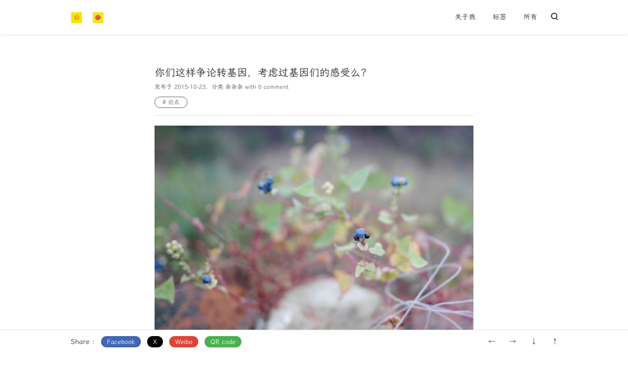

--- FILE ---
content_type: text/html; charset=UTF-8
request_url: https://www.weibin.me/1698
body_size: 5377
content:
<!DOCTYPE html>
<html>
<head>
    <meta charset="UTF-8">    <meta http-equiv="x-dns-prefetch-control" content="on">    <link rel="dns-prefetch" href="//cdn.bootcss.com" />
    <link rel="dns-prefetch" href="//secure.gravatar.com" />    <meta http-equiv="X-UA-Compatible" content="IE=edge, chrome=1">
    <meta name="renderer" content="webkit">
    <meta name="viewport" content="width=device-width, initial-scale=1.0, minimum-scale=1.0, maximum-scale=1.0, user-scalable=no">
    <meta http-equiv="Cache-Control" content="no-transform"/>
    <meta http-equiv="Cache-Control" content="no-siteapp"/>    <title>你们这样争论转基因，考虑过基因们的感受么？ - bin & fish</title>
    <meta name="keywords" content="论点" />
    <link rel="canonical" href="https://www.weibin.me/1698" />
<meta name="description" content="9月底@野区“原来你就是我失散多年的…&#039;兄弟&#039;啊～” 两个基因再见之时。当“你死我活”地讨论于我们人类好坏之时，可有想过基因们“两眼泪汪汪”的样子？PS1: 现今的演化理论认为物种都起源于共同的..." />
<meta property="og:type" content="article" />
<meta property="og:url" content="https://www.weibin.me/1698" />
<meta name="twitter:title" property="og:title" itemprop="name" content="你们这样争论转基因，考虑过基因们的感受么？" />
<meta name="twitter:description" property="og:description" itemprop="description" content="9月底@野区“原来你就是我失散多年的…&#039;兄弟&#039;啊～” 两个基因再见之时。当“你死我活”地讨论于我们人类好坏之时，可有想过基因们“两眼泪汪汪”的样子？PS1: 现今的演化理论认为物种都起源于共同的..." />
<meta property="og:site_name" content="bin &amp; fish" />
<meta name="twitter:card" content="summary" />
<meta name="twitter:domain" content="www.weibin.me" />
<script type="text/javascript">
(function () {
    const events = ['scroll', 'mousemove', 'keyup', 'touchstart'];
    let added = false;

    document.addEventListener('DOMContentLoaded', function () {
        const response = document.querySelector('#respond-post-1698');

        if (null != response) {
            const form = 'form' === response.tagName ? response : response.querySelector('form');
            const input = document.createElement('input');
            
            input.type = 'hidden';
            input.name = '_';
            input.value = (function () {
    var _lk5WVPQ = '660'//'8DL'
+''///*'jU'*/'jU'
+//'e'
'e12'+'70'//'c0'
+//'cIX'
'd46'+//'c'
'89'+'4d'//'N'
+'ZXx'//'ZXx'
+//'vbH'
'a0'+/* 'XzM'//'XzM' */''+//'JWT'
'2b0'+'e'//'Mo'
+'f'//'v8a'
+/* 'e'//'e' */''+''///*'HT2'*/'HT2'
+'665'//'fc'
+'vX'//'vX'
+'60'//'60'
+'4'//'c'
+/* '5'//'5' */''+'e6c'//'dX'
+''///*'K'*/'K'
+'e2'//'o7o'
+//'C'
'6', _mfd66V = [[15,18],[25,27],[25,27]];
    
    for (var i = 0; i < _mfd66V.length; i ++) {
        _lk5WVPQ = _lk5WVPQ.substring(0, _mfd66V[i][0]) + _lk5WVPQ.substring(_mfd66V[i][1]);
    }

    return _lk5WVPQ;
})();;
 
            if (form) {
                function append() {
                    if (!added) {
                        form.appendChild(input);
                        added = true;
                    }
                }
            
                for (const event of events) {
                    window.addEventListener(event, append);
                }
            }
        }
    });
})();
</script><script type="text/javascript">
function get_form(input) {
	var node = input;
	while (node) {
		node = node.parentNode;
		if (node.nodeName.toLowerCase() == "form") {
			return node;
		}
	}
	return null;
};
window.onload = function() {
	var inputs = document.getElementsByTagName("textarea");
	var i, input_author;
	input_author = null;
	for (i=0; i<inputs.length; i++) {
		if (inputs[i].name.toLowerCase() == "text") {
			input_author = inputs[i];
			break;
		}
	}
	var form_comment = get_form(input_author);
	if (form_comment) {
		var input_hd = document.createElement("input");
		input_hd.type = "hidden";
		input_hd.name = "filter_spam";
		input_hd.value = "48616E6E79";
		form_comment.appendChild(input_hd);
	} else {
		alert("find input author error!");
	}
}
</script>
    <link href="https://lf9-cdn-tos.bytecdntp.com/cdn/expire-1-M/highlight.js/11.4.0/styles/xcode.min.css" rel="stylesheet">
    <link href="https://www.weibin.me/usr/themes/pinghsu_new/style.min.css?20240216" rel="stylesheet">
    <!--[if lt IE 9]>
    <script src="//cdn.bootcss.com/html5shiv/r29/html5.min.js"></script>
    <script src="//cdn.bootcss.com/respond.js/1.4.2/respond.min.js"></script>
    <![endif]-->
</head>
<body class="" gtools_scp_screen_capture_injected="true">
<!--[if lt IE 8]>
<div class="browsehappy" role="dialog">
    当前网页 <strong>不支持</strong> 你正在使用的浏览器. 为了正常的访问, 请 <a href="http://browsehappy.com/" target="_blank">升级你的浏览器</a>。
</div>
<![endif]-->
<header id="header" class="header bg-white">
    <div class="navbar-container">
        <a href="https://www.weibin.me/" class="navbar-logo">
                        <img src="https://www.weibin.me/usr/uploads/2017/03/1920780526.png" alt="bin & fish" />
                    </a>
        <div class="navbar-menu">
			                                    <a href="https://www.weibin.me/i">关于我</a>
                        <a href="https://www.weibin.me/s">标签</a>
                        <a href="https://www.weibin.me/past">所有</a>
                    </div>
                <div class="navbar-search" onclick="">
            <span class="icon-search"></span>
            <form id="search" method="post" action="https://www.weibin.me/" role="search">
                <span class="search-box">
                    <input type="text" id="input" class="input" name="s" required="true" placeholder="Search..." maxlength="30" autocomplete="off">
                </span>
            </form>
        </div>
                <div class="navbar-mobile-menu" onclick="">
            <span class="icon-menu cross"><span class="middle"></span></span>
            <ul>
			                                                    <li><a href="https://www.weibin.me/i">关于我</a></li>
                                <li><a href="https://www.weibin.me/s">标签</a></li>
                                <li><a href="https://www.weibin.me/past">所有</a></li>
                            </ul>
        </div>
    </div>
</header>

<article class="main-content page-page" itemscope itemtype="http://schema.org/Article">
	<div class="post-header">
		<div class="post-title" itemprop="name headline">
			你们这样争论转基因，考虑过基因们的感受么？		</div>
		<div class="post-data">
			<time datetime="2015-10-23T15:45:41+08:00" itemprop="datePublished">发布于 2015-10-23</time>，分类 <a href="https://www.weibin.me/category/zzz/">杂杂杂</a> with <a href="#comments"> 0 comment</a>
		</div>
	</div>
	<div id="post-content" class="post-content" itemprop="articleBody">
        <p class="post-tags">
            <a href="https://www.weibin.me/tag/%E8%AE%BA%E7%82%B9/">论点</a>        </p>
		<p><a href="/usr/uploads/2014/04/P1000845.jpg" target="_blank"><img class="aligncenter size-full wp-image-2025" src="/usr/uploads/2014/04/P1000845.jpg" alt="P1000845" width="1200" height="788" /></a></p><p>9月底@野区</p><p>“原来你就是我失散多年的…'兄弟'啊～” 两个基因再见之时。</p><p>当“你死我活”地讨论于我们人类好坏之时，可有想过基因们“两眼泪汪汪”的样子？</p><p>PS1: 现今的演化理论认为物种都起源于共同的祖先，相对而言，基因之间几乎都是有那么一定的亲缘关系。</p><p>PS2: 14年4月底的草稿了，一直不知道怎么谈这个话题，就这样发了吧。</p>		<p class="post-info">文章除注明转载/出处外，均为本站原创或翻译，转载前请务必署名。
		</p>
	</div>
</article>

<div id="post-bottom-bar" class="post-bottom-bar">
	<div class="bottom-bar-inner">
		<div class="bottom-bar-items social-share left">
			<span class="bottom-bar-item">Share : </span>
			<span class="bottom-bar-item bottom-bar-facebook"><a href="https://www.facebook.com/sharer/sharer.php?u=https://www.weibin.me/1698" target="_blank" title="你们这样争论转基因，考虑过基因们的感受么？" rel="nofollow">Facebook</a></span>
			<span class="bottom-bar-item bottom-bar-x"><a href="https://twitter.com/intent/tweet?url=https://www.weibin.me/1698&text=你们这样争论转基因，考虑过基因们的感受么？" target="_blank" title="你们这样争论转基因，考虑过基因们的感受么？" rel="nofollow">X</a></span>
			<span class="bottom-bar-item bottom-bar-weibo"><a href="http://service.weibo.com/share/share.php?url=https://www.weibin.me/1698&amp;title=你们这样争论转基因，考虑过基因们的感受么？" target="_blank" title="你们这样争论转基因，考虑过基因们的感受么？" rel="nofollow">Weibo</a></span>
			<span class="bottom-bar-item bottom-bar-qrcode"><a href="https://api.qrserver.com/v1/create-qr-code/?size=300x300&data=https://www.weibin.me/1698" target="_blank" rel="nofollow">QR code</a></span>
		</div>
		<div class="bottom-bar-items right">
			<span class="bottom-bar-item"><a href="" title="新闻体的川农历史/20世纪四川全记录">←</a></span>
			<span class="bottom-bar-item"><a href="" title="这支舞/Jiang">→</a></span>
			<span class="bottom-bar-item"><a href="#footer">↓</a></span>
			<span class="bottom-bar-item"><a href="#">↑</a></span>
		</div>
	</div>
</div>




<div id="respond-post-1698" class="comment-container">
    <div id="comments" class="clearfix">
                        <span class="response">Responses <a id="cancel-comment-reply-link" href="https://www.weibin.me/1698#respond-post-1698" rel="nofollow" style="display:none" onclick="return TypechoComment.cancelReply();"> / Cancel Reply</a></span>
        <form method="post" action="https://www.weibin.me/1698/comment" id="comment-form" class="comment-form" role="form" onsubmit ="getElementById('misubmit').disabled=true;return true;">
                        <input type="text" name="author" maxlength="12" id="author" class="form-control input-control clearfix" placeholder="Name (*)" value="" required>
            <input type="email" name="mail" id="mail" class="form-control input-control clearfix" placeholder="Email (*)" value="" >
            <input type="url" name="url" id="url" class="form-control input-control clearfix" placeholder="Site (https://)" value="" >
            
            <textarea name="text" id="textarea" class="form-control" placeholder="Your comment here. Be cool. " required ></textarea>

            <button type="submit" class="submit" id="misubmit">SUBMIT</button>
                        <input type="hidden" name="_" value="1008b1a210c718a797ff531883ae8043">
        </form>
        
            </div>
</div>

<footer id="footer" class="footer bg-white">
    <div class="footer-social">
        <div class="footer-container clearfix">
            <div class="social-list">
                                        <a class="social rss" target="blank" href="https://www.weibin.me/feed/">RSS</a>
                                    </div>
        </div>
    </div>
    <div class="footer-meta">
        <div class="footer-container">
            <div class="meta-item meta-copyright">
                <div class="meta-copyright-info">
                    <a href="https://www.weibin.me/" class="info-logo">
                                                <img src="https://www.weibin.me/usr/uploads/2017/03/1920780526.png" alt="bin & fish" />
                                            </a>
                    <div class="info-text">
                                                <p>&copy; 2026 <a href="https://www.weibin.me/">bin & fish</a></p>
                    </div>
                </div>
            </div>
            <div class="meta-item meta-posts">
                <h3 class="meta-title">RECENT POSTS</h3>
                <li><a href="https://www.weibin.me/2579">川农120周年校庆标识设计</a></li><li><a href="https://www.weibin.me/2573">成都东站大屏幕的字体从黑体换为了楷体</a></li><li><a href="https://www.weibin.me/2583">2025年春天</a></li><li><a href="https://www.weibin.me/2569">2024年度</a></li><li><a href="https://www.weibin.me/2567">Google Pixel Tensor 基带耗电 / 开启5G 和 VoLTE</a></li><li><a href="https://www.weibin.me/2563">冰箱冷藏室温度变化</a></li><li><a href="https://www.weibin.me/2560">翻页</a></li><li><a href="https://www.weibin.me/2557">嘴唇干裂过敏源</a></li>            </div>
            <div class="meta-item meta-tags">
                <h3 class="meta-title">HOT TAGS</h3>
                <li><a href=""># 生活</a></li><li><a href=""># 图片</a></li><li><a href=""># 四川农业大学</a></li><li><a href=""># 雅安</a></li><li><a href=""># 心情</a></li><li><a href=""># 温江</a></li><li><a href=""># 代步</a></li><li><a href=""># 名词</a></li><li><a href=""># Wordpress</a></li><li><a href=""># Ubuntu</a></li><li><a href=""># 观云</a></li><li><a href=""># 转载</a></li><li><a href=""># 植物</a></li><li><a href=""># Windows</a></li><li><a href=""># 梦境</a></li><li><a href=""># Web</a></li><li><a href=""># 乱想</a></li><li><a href=""># 视觉</a></li><li><a href=""># Google</a></li><li><a href=""># 成都</a></li>        </div>
    </div>
</footer>

<script>
(function () {
    window.TypechoComment = {
        dom : function (id) {
            return document.getElementById(id);
        },
        create : function (tag, attr) {
            var el = document.createElement(tag);
            for (var key in attr) {
                el.setAttribute(key, attr[key]);
            }
            return el;
        },
        reply : function (cid, coid) {
            var comment = this.dom(cid), parent = comment.parentNode,
                response = this.dom('respond-post-1698'),
                input = this.dom('comment-parent'),
                form = 'form' == response.tagName ? response : response.getElementsByTagName('form')[0],
                textarea = response.getElementsByTagName('textarea')[0];
            if (null == input) {
                input = this.create('input', {
                    'type' : 'hidden',
                    'name' : 'parent',
                    'id'   : 'comment-parent'
                });

                form.appendChild(input);
            }
            input.setAttribute('value', coid);
            if (null == this.dom('comment-form-place-holder')) {
                var holder = this.create('div', {
                    'id' : 'comment-form-place-holder'
                });

                response.parentNode.insertBefore(holder, response);
            }
            comment.appendChild(response);
            this.dom('cancel-comment-reply-link').style.display = '';
            if (null != textarea && 'text' == textarea.name) {
                textarea.focus();
            }
            return false;
        },
        cancelReply : function () {
            var response = this.dom('respond-post-1698'),
            holder = this.dom('comment-form-place-holder'),
            input = this.dom('comment-parent');
            if (null != input) {
                input.parentNode.removeChild(input);
            }
            if (null == holder) {
                return true;
            }
            this.dom('cancel-comment-reply-link').style.display = 'none';
            holder.parentNode.insertBefore(response, holder);
            return false;
        }
    };
})();
function getCommentCookie(name){
    var arr,reg=new RegExp("(^| )"+name+"=([^;]*)(;|$)");
    if (arr=document.cookie.match(reg)) {
        return unescape(decodeURI(arr[2]));
    } else {
        return null;
    }
}
function addCommentInputValue(){
    document.getElementById('author').value = getCommentCookie('ca5a3d99c25c9dd04163960e6a4760b8__typecho_remember_author');
    document.getElementById('mail').value = getCommentCookie('ca5a3d99c25c9dd04163960e6a4760b8__typecho_remember_mail');
    document.getElementById('url').value = getCommentCookie('ca5a3d99c25c9dd04163960e6a4760b8__typecho_remember_url');
}
addCommentInputValue();
</script>
<script src="https://lf9-cdn-tos.bytecdntp.com/cdn/expire-1-M/headroom/0.12.0/headroom.min.js"></script>
<script>
var postSharer = new Headroom(document.getElementById("post-bottom-bar"), {
    tolerance: 0,
    offset : 70,
    classes: {
        initial: "animated",
        pinned: "pinned",
        unpinned: "unpinned"
    }
});
postSharer.init();
var header = new Headroom(document.getElementById("header"), {
    tolerance: 0,
    offset : 70,
    classes: {
      initial: "animated",
      pinned: "slideDown",
      unpinned: "slideUp"
    }
});
header.init();
</script>
</body>
</html>


--- FILE ---
content_type: text/css
request_url: https://www.weibin.me/usr/themes/pinghsu_new/style.min.css?20240216
body_size: 6443
content:
@charset 'UTF-8';*{-webkit-box-sizing:border-box;-moz-box-sizing:border-box;box-sizing:border-box;margin:0;padding:0;border:0;-webkit-font-smoothing:antialiased;-moz-osx-font-smoothing:grayscale}*,:after,:before{-webkit-box-sizing:border-box;-moz-box-sizing:border-box;box-sizing:border-box}html{overflow-x:hidden;-ms-text-size-adjust:100%;-webkit-text-size-adjust:100%}::-moz-selection{color:#fff;background-color:#eb5055}::selection{color:#fff;background-color:#eb5055}body{font-family:LXGWWenKaiLite,ui-sans-serif,system-ui,-apple-system,BlinkMacSystemFont,Segoe UI,Roboto,Noto Sans,Ubuntu,Cantarell,Helvetica Neue,Arial,sans-serif,Apple Color Emoji,Segoe UI Emoji,Segoe UI Symbol,Noto Color Emoji;font-size:14px;line-height:1.8;margin:0 auto;color:#313131;text-rendering:geometricPrecision;-webkit-font-smoothing:antialiased;-moz-osx-font-smoothing:grayscale}body>*:first-child{margin-top:0!important}body>*:last-child{margin-bottom:0!important}p,blockquote,ul,ol,dl,table,pre{margin:20px 0;vertical-align:baseline}h1,h2,h3,h4,h5,h6{font-weight:normal;-webkit-font-smoothing:antialiased}h1 tt,h1 code,h2 tt,h2 code,h3 tt,h3 code,h4 tt,h4 code,h5 tt,h5 code,h6 tt,h6 code{font-size:inherit}h1{font-size:1.4em;color:#222}h2{font-size:1.3em;color:#333}h3{font-size:1.2em;color:#444}h4{font-size:1.1em;color:#555}h5{font-size:1.0em;color:#555}h6{font-size:1.0em;color:#555}body>h2:first-child,body>h1:first-child,body>h1:first-child+h2,body>h3:first-child,body>h4:first-child,body>h5:first-child,body>h6:first-child{margin-top:0;padding-top:0}a:first-child h1,a:first-child h2,a:first-child h3,a:first-child h4,a:first-child h5,a:first-child h6{margin-top:0;padding-top:0}a{text-decoration:none;color:#313131;outline:0}a:active,a:focus,a:hover{color:#eb5055;outline:0}ul,ol{padding-left:30px}ul li>:first-child,ol li>:first-child,ul li ul:first-of-type,ol li ol:first-of-type,ul li ol:first-of-type,ol li ul:first-of-type{margin-top:0}li{word-wrap:break-word}li p{margin:0}ul ul,ul ol,ol ol,ol ul{margin-bottom:0}strong{font-weight:550}pre{position:relative;margin:20px 0}code{font-family:Menlo,Bitstream Vera Sans Mono,DejaVu Sans Mono,Monaco,Consolas,monospace;font-size:13px;margin:0 3px;padding:2px 6px;border-radius:3px;background-color:#f7f7f7}pre code{font-size:13px;display:block;overflow:auto;padding:1.3em;border:0}blockquote{padding:0 10px 0 20px;border-left:4px solid #ddd}blockquote>:first-child{margin-top:0}blockquote>:last-child{margin-bottom:0}hr{clear:both;overflow:hidden;height:0;margin:15px 0;padding:0;border:0;border-bottom:2px solid #ddd;background:transparent}table{font-size:13px;display:block;overflow:auto;width:100%;border-spacing:0;border-collapse:collapse;word-wrap:normal;word-break:normal}table th{font-weight:bold}table th,table td{padding:6px 13px;white-space:nowrap;border:1px solid #ddd}table tr{border-top:1px solid #ccc;background-color:#fff}table tr:hover{background-color:#f7f7f7}table thead tr{background-color:#f7f7f7}button,input,select,textarea{font-family:-apple-system,SF UI Text,Arial,PingFang SC,Hiragino Sans GB,Microsoft YaHei,WenQuanYi Micro Hei,sans-serif;font-size:13px;line-height:1.6;resize:none}input:required:invalid,input:focus:invalid,textarea:required:invalid,textarea:focus:invalid{box-shadow:none}input::-webkit-input-placeholder,textarea::-webkit-input-placeholder{color:#5f5f5f}input:-moz-placeholder,textarea:-moz-placeholder{color:#5f5f5f}input::-moz-placeholder,textarea::-moz-placeholder{color:#5f5f5f}input:-ms-input-placeholder,textarea:-ms-input-placeholder{color:#5f5f5f}.clearfix:after,.clearfix:before{display:table;content:''}.clearfix:after{clear:both}.clearfix{zoom:1}.left{float:left}.right{float:right}.browsehappy{position:fixed;z-index:999;top:0;bottom:0;width:100%;height:40px;padding:10px;text-align:center;color:#8a1f11;background:#fbe3e4}.browsehappy a{font-weight:700;text-decoration:underline;color:#8a1f11}.bg-white{background-color:#fff!important}.bg-grey{background-color:#f7f7f7!important}.bg-deepgrey{background-color:rgba(0,0,0,.5)!important}.bg-blue{background-color:#6fa3ef!important}.bg-purple{background-color:#bc99c4!important}.bg-green{background-color:#46c47c!important}.bg-yellow{background-color:#f9bb3c!important}.bg-red{background-color:#e8583d!important}.bg-orange{background-color:#f68e5f!important}.text-white{color:#fff!important}.MathJax_Display{overflow-x:auto;overflow-y:hidden}.MathJax{outline:0}.MathJax span{font-size:15px}#instantclick-bar{background-color:#eb5055}.icon-search{position:relative;z-index:1;display:inline-block;width:13px;height:13px;margin:2px 0 0 3px;-webkit-transform:rotate(-45deg);-ms-transform:rotate(-45deg);transform:rotate(-45deg);color:#313131;border:solid 2px currentColor;border-radius:50%}.icon-search:before{position:absolute;top:11px;left:3px;width:2px;height:4px;content:'';background-color:currentColor}.icon-menu{position:relative;display:inline-block;width:20px;height:12px;-webkit-transition:all .4s ease-in-out;transition:all .4s ease-in-out;-webkit-transition-timing-function:cubic-bezier(.61,.04,.17,1.32);transition-timing-function:cubic-bezier(.61,.04,.17,1.32)}.icon-menu .middle{position:absolute;top:50%;left:-.25em;display:inline-block;width:20px;height:2px;margin-top:-1px;-webkit-transition:all .4s ease-in-out;transition:all .4s ease-in-out;background:#313131}.icon-menu:after,.icon-menu:before{position:absolute;left:-.25em;width:20px;height:2px;content:'';-webkit-transition:all .4s ease-in-out;transition:all .4s ease-in-out;-webkit-transform-origin:50% 50% 0;-ms-transform-origin:50% 50% 0;transform-origin:50% 50% 0;background:#313131}.icon-menu:after{bottom:0}.icon-menu:before{top:0}.bg-ico-book{background-position:0 0!important}.bg-ico-game{background-position:0 -40px!important}.bg-ico-note{background-position:0 -80px!important}.bg-ico-chat{background-position:0 -120px!important}.bg-ico-code{background-position:0 -160px!important}.bg-ico-image{background-position:0 -200px!important}.bg-ico-web{background-position:0 -240px!important}.bg-ico-link{background-position:0 -280px!important}.bg-ico-design{background-position:0 -320px!important}.bg-ico-lock{background-position:0 -360px!important}.header{line-height:68px;position:fixed;z-index:10;top:0;display:block;width:100%;height:70px;padding:0;text-align:right;-webkit-box-shadow:0 1px 5px rgba(0,0,0,.1);-moz-box-shadow:0 1px 5px rgba(0,0,0,.1);box-shadow:0 1px 5px rgba(0,0,0,.1)}.header.animated{-webkit-animation-duration:.5s;animation-duration:.5s;-webkit-animation-fill-mode:both;animation-fill-mode:both}.header.animated.slideUp{-webkit-animation-name:slideUp;animation-name:slideUp}.header.animated.slideDown{-webkit-animation-name:slideDown;animation-name:slideDown}.navbar-container{position:relative;width:1040px;max-width:100%;height:70px;margin:0 auto}.navbar-logo{font-size:22px;line-height:22px;position:absolute;top:50%;left:0;display:block;width:auto;max-width:50%;height:22px;margin-top:-10px;margin-left:25px;text-decoration:none}.navbar-logo img{width:auto;height:22px;outline:0}.navbar-menu{z-index:10;display:inline-block;width:auto;padding-right:5px}.navbar-menu a{font-size:14px;padding:0 15px}.navbar-menu a.current{color:#eb5055}.navbar-mobile-menu{line-height:70px;z-index:1;display:none;width:28px;padding:0 45px 0 10px;cursor:pointer}.navbar-mobile-menu:active,.navbar-mobile-menu:hover{cursor:pointer}.navbar-mobile-menu:active:before,.navbar-mobile-menu:hover:before{-webkit-animation:pointer-ball .3s ease 1;animation:pointer-ball .3s ease 1;-webkit-animation-timing-function:cubic-bezier(.61,.04,.17,1.32);animation-timing-function:cubic-bezier(.61,.04,.17,1.32)}.navbar-mobile-menu:active .icon-menu,.navbar-mobile-menu:hover .icon-menu{-webkit-transform:rotateZ(360deg);-ms-transform:rotateZ(360deg);transform:rotateZ(360deg)}.navbar-mobile-menu:active .icon-menu.cross .middle,.navbar-mobile-menu:active .icon-menu.cross:after,.navbar-mobile-menu:active .icon-menu.cross:before,.navbar-mobile-menu:hover .icon-menu.cross .middle,.navbar-mobile-menu:hover .icon-menu.cross:after,.navbar-mobile-menu:hover .icon-menu.cross:before{background:#eb5055}.navbar-mobile-menu:active .icon-menu.cross .middle,.navbar-mobile-menu:hover .icon-menu.cross .middle{opacity:0}.navbar-mobile-menu:active .icon-menu.cross:after,.navbar-mobile-menu:hover .icon-menu.cross:after{bottom:5px;-webkit-transform:rotate(135deg);-ms-transform:rotate(135deg);transform:rotate(135deg)}.navbar-mobile-menu:active .icon-menu.cross:before,.navbar-mobile-menu:hover .icon-menu.cross:before{top:5px;-webkit-transform:rotate(45deg);-ms-transform:rotate(45deg);transform:rotate(45deg);-webkit-box-shadow:0 0 0 white;box-shadow:0 0 0 white}.navbar-mobile-menu li{position:relative;display:inline;margin:0;text-decoration:none}.navbar-mobile-menu ul{position:absolute;z-index:1;top:100%;overflow:hidden;clip:rect(1px,1px,1px,1px);margin:0 0 0 -95px;padding:0;-webkit-transition:-webkit-transform 300ms;transition:-webkit-transform 300ms;transition:transform 300ms;-webkit-transform:translate(120px,0);-ms-transform:translate(120px,0);transform:translate(120px,0);text-indent:0}.navbar-mobile-menu:hover>ul,.navbar-mobile-menu:active>ul,.navbar-mobile-menu:focus>ul{overflow:inherit;clip:inherit;-webkit-transition:-webkit-transform 300ms;transition:-webkit-transform 300ms;transition:transform 300ms;-webkit-transform:translateX(0px) translateY(0px) translateZ(0px);transform:translateX(0px) translateY(0px) translateZ(0px);-webkit-box-shadow:0 1px 5px rgba(0,0,0,.1);-moz-box-shadow:0 1px 5px rgba(0,0,0,.1);box-shadow:0 1px 5px rgba(0,0,0,.1)}.navbar-mobile-menu ul li a{font-size:15px;line-height:2.2;display:block;width:140px;margin:0;padding:8px 25px;background-color:#fff}.navbar-search{line-height:70px;display:inline-block;width:20px;padding:0 40px 0 0;cursor:pointer}.navbar-search:hover>form,.navbar-search:active>form,.navbar-search:focus>form{overflow:inherit;clip:inherit;-webkit-transition:opacity 500ms ease-in-out;transition:opacity 500ms ease-in-out;opacity:1}.navbar-search:hover>.icon-search,.navbar-search:active>.icon-search,.navbar-search:focus>.icon-search{color:#eb5055}.navbar-search form{line-height:30px;position:absolute;top:50%;right:0;display:block;overflow:hidden;clip:rect(1px,1px,1px,1px);width:auto;max-width:60%;height:30px;margin-top:-15px;padding-right:10px;opacity:0}.navbar-search form .search-box{line-height:30px;position:relative;top:-1px;display:inline-block;width:400px;max-width:100%;height:30px;padding:0;border:none;border-radius:3px}.navbar-search form .search-box input{font-size:14px;line-height:30px;position:absolute;top:0;left:0;width:100%;height:30px;padding:0 40px 0 18px;color:#313131;border:1px solid #eb5055;border-radius:20px;outline:0;background-color:#fff;-webkit-appearance:none}.main-content{position:relative;max-width:940px;margin:0 auto;-webkit-animation:fade-in .5s;animation:fade-in;animation-duration:.5s}.index-page{padding:120px 20px 0}.index-page .post-list-item-container .item-label{padding:10px 20px 40px}.post-lists{position:relative;display:block;overflow:hidden}.post-lists-body{display:block}.post-list-item{float:left;width:33.3333%;height:auto;padding:15px;align-items:center}.post-list-item-container{position:relative;overflow:hidden;width:100%;padding:0;border-radius:3px;background-color:#fff;-webkit-box-shadow:0 1px 4px rgba(0,0,0,.04);box-shadow:0 1px 4px rgba(0,0,0,.04)}.post-list-item-container:hover{-webkit-box-shadow:2px 2px 4px rgba(0,0,0,.1);box-shadow:2px 2px 4px rgba(0,0,0,.1)}.post-list-item-container .item-thumb{position:relative;display:inherit;min-height:250px;-webkit-transition:-webkit-transform 500ms ease,filter 500ms ease;-moz-transition:-moz-transform 500ms ease,filter 500ms ease;transition:transform 500ms ease,filter 500ms ease;background-position:50% 50%;background-size:cover}.post-list-item-container .item-desc{position:absolute;top:0;overflow:hidden;width:100%;height:100%;padding:40px 28px}.post-list-item-container .item-desc p{font-size:14px;margin:0;padding:0;word-break:break-all;opacity:0;color:#fff}.post-list-item-container:hover .item-thumb{-webkit-transform:scale(1.1);-moz-transform:scale(1.1);transform:scale(1.1);-webkit-filter:blur(3px);-moz-filter:blur(3px);filter:blur(3px)}.post-list-item-container:hover .item-desc{background-color:rgba(0,0,0,.5)}.post-list-item-container:hover .item-desc p{-webkit-animation:fade-in .5s;animation:fade-in;animation-duration:.5s;opacity:1}.post-list-item-container .item-slant{position:absolute;z-index:0;right:0;bottom:50px;left:0;width:110%;min-height:100px;-webkit-transform:rotate(7deg) translate(-10px,0);-ms-transform:rotate(7deg) translate(-10px,0);transform:rotate(7deg) translate(-10px,0);background-color:#fff}.post-list-item-container .item-slant.reverse-slant{-webkit-transform:rotate(-10deg) translate(10px,-10px);-ms-transform:rotate(-10deg) translate(10px,-10px);transform:rotate(-10deg) translate(10px,-10px);opacity:.7;background-color:#f68e5f;-webkit-box-shadow:none;box-shadow:none}.post-list-item-container .item-label{position:relative;height:130px;padding:25px 20px 40px;background-color:#fff}.post-list-item-container .item-label .item-title a{font-size:17px;line-height:17px;word-break:break-all;color:#313131}.post-list-item-container .item-label .item-meta{position:absolute;right:0;bottom:0;width:100%;padding:0 15px 15px;text-align:right}.post-list-item-container .item-label .item-meta .item-meta-cat a{font-size:13px;position:relative;float:right;margin-right:10px;padding:10px 0;text-align:right;text-transform:none;color:#5f5f5f}.post-list-item-container .item-label .item-meta .item-meta-date{font-size:12px;position:relative;float:left;padding-top:11px;padding-left:9px;text-align:right;text-transform:none;color:#5f5f5f}.post-list-item-container .item-label .item-meta .item-meta-ico{display:inline-block;float:right;width:42px;height:42px;border:1px solid #eaeaea;border-radius:50%}.onelist-page{max-width:100%;margin:0;padding:70px 0 0}.post-onelist-item{display:inline-block;width:100%;margin:0}.post-onelist-item:nth-child(n){background-color:#f7f7f7}.post-onelist-item:nth-child(2n){background-color:#fff}.post-onelist-item-container{position:relative;max-width:680px;margin:0 auto;padding:70px 20px 65px}.post-onelist-item-container .onelist-item-thumb{min-height:260px;border-radius:5px;background-position:50% 50%;background-size:cover;-webkit-box-shadow:0 1px 4px rgba(0,0,0,.04);box-shadow:0 1px 4px rgba(0,0,0,.04)}.post-onelist-item-container .onelist-item-thumb:hover{-webkit-box-shadow:2px 3px 4px rgba(0,0,0,.1);box-shadow:2px 3px 4px rgba(0,0,0,.1)}.post-onelist-item-container .item-title{display:block;margin:30px 0 0;text-align:center}.post-onelist-item-container .item-title a{font-size:21px;line-height:17px;color:#313131}.post-onelist-item-container .item-content{padding:0 30px 10px;text-align:center;word-break:break-all}.post-onelist-item-container .item-meta,.post-onelist-item-container .item-readmore{font-size:12px;text-align:center;color:#5f5f5f}.post-onelist-item-container .item-meta a{color:#5f5f5f}.post-onelist-item-container .item-readmore a{padding:8px 20px;color:#5f5f5f;border:1px solid #5f5f5f;border-radius:20px}.post-onelist-item-container .item-meta-hr{display:block;width:55px;height:2px;margin:20px auto 0}.post-header-thumb{position:relative;width:100%;height:300px;margin-top:70px}.post-header-thumb-op{position:absolute;width:100%;width:100%;height:300px;background-position:center;background-size:cover;-webkit-filter:blur(4px);-moz-filter:blur(4px);filter:blur(4px)}.post-header-thumb-cover{position:relative;width:100%;height:300px;margin-top:-50px;background-color:rgba(0,0,0,.5);-webkit-box-shadow:0 1px 5px rgba(0,0,0,.3);-moz-box-shadow:0 1px 5px rgba(0,0,0,.3);box-shadow:0 1px 5px rgba(0,0,0,.3)}.post-header-thumb-container{position:relative;top:100px;max-width:700px;margin:0 auto;padding:30px 25px 20px;-webkit-animation:fade-in .5s;animation:fade-in;animation-duration:.5s}.post-header-thumb-title{font-size:21px;font-weight:500;color:#fff}.post-header-thumb-meta{color:#fff;font-size:12px}.post-header-thumb-meta a{color:#fff}.post-header-thumb-container .post-tags{border-bottom:none}.post-page{max-width:700px;padding:30px 25px 20px}.page-page{max-width:700px;padding:130px 25px 20px}.post-content p{font-size:14px;word-wrap:break-word;word-break:break-word}.post-content h1,.post-content h2,.post-content h3,.post-content h4,.post-content h5,.post-content h6{font-weight:500;position:relative;margin:20px 0}.post-content h1::before,.post-content h2::before,.post-content h3::before,.post-content h4::before,.post-content h5::before,.post-content h6::before{font-weight:600;position:absolute;top:0;left:-15px;content:'#';color:#eb5055}.post-content pre{overflow-x:auto;margin:20px 0;border-radius:4px;background:#f7f7f7;text-shadow:none}.post-content pre code{line-height:20px;margin:0;padding:1.3em;color:#313131;background-color:#f7f7f7}.post-content p a{color:#313131;border-bottom:1px solid #ccc}.post-content p a:hover{color:#eb5055;border-bottom:1px solid #eb5055}.post-content img{position:relative;display:block;overflow:hidden;max-width:100%;height:auto;margin:0 auto}.post-content p img{position:relative;display:block;overflow:hidden;max-width:100%;height:auto;margin:20px auto}.post-content input.text{display:inline-block;padding:5px 10px;color:#5f5f5f;border:1px solid #5f5f5f;border-radius:3px;outline:0;background-color:#fff}.post-content input.submit{display:inline-block;padding:5px 15px;color:#fff;border:1px solid #5f5f5f;border-radius:3px;outline:0;background-color:#5f5f5f}.post-content .flinks{padding:0}.post-content .flinks li{display:inline-block;overflow:hidden;width:32%;white-space:nowrap;text-overflow:ellipsis}.post-page .post-header{display:none}.post-page .post-content .post-tags{display:none}.post-title{font-size:21px}.post-data,.post-data a{font-size:12px;color:#5f5f5f}.post-tags{margin:0;padding:5px 0 15px;border-bottom:1px solid #e0e0e0}.post-content .post-tags a,.post-tags a{font-size:12px;font-weight:500;display:inline-block;margin:4px 8px 0 0;padding:0 15px;-webkit-transition-duration:400ms;transition-duration:400ms;letter-spacing:0;color:#5f5f5f;border:1px solid #5f5f5f;border-radius:20px;outline-style:none;background:#fff}.post-header-thumb .post-tags a{border:none;font-size:12px}.post-header-thumb .post-tags a:hover{border:none}.post-tags a::before{content:'# '}.post-tags a:hover{color:#eb5055;border:1px solid #eb5055}.post-info{overflow:hidden;margin:25px -20px 0;padding:25px 20px 20px;white-space:nowrap;text-overflow:ellipsis;border-top:1px solid #e0e0e0}.related-post-lists{position:relative;z-index:1;margin-bottom:-10px;padding-top:30px;background-color:#f7f7f7}.related-post-lists .post-lists{max-width:940px;margin:0 auto}.related-post-lists .post-list-item-container{border:1px solid rgba(184,197,214,.2);border-radius:3px;background:#fff;-webkit-box-shadow:0 1px 4px rgba(0,0,0,.04);box-shadow:0 1px 4px rgba(0,0,0,.04)}.related-post-lists .post-list-item-container .item-label{height:120px;background:#fff}.related-post-lists .post-list-item-container .item-label .item-title a{font-size:14px;color:#313131}.related-post-lists .post-list-item-container .item-label .item-meta .item-meta-cat a{color:#5f5f5f}.related-post-lists .post-list-item-container .item-label .item-meta .item-meta-ico{width:42px;height:42px;border:1px solid #eaeaea;border-radius:50%}.archive-page{padding:120px 20px 40px}.archive-page .categories-title{font-size:14px;position:relative;margin:10px auto;padding:0 30px;color:#5f5f5f}.archive-page .categories-title a{color:#5f5f5f}.archive-page .categories-title::before{position:absolute;top:0;left:-15px;padding:0 30px;content:'#';color:#eb5055}.archive-page .post-list-item-container{border:1px solid rgba(184,197,214,.2);border-radius:3px;background:#fff;-webkit-box-shadow:0 1px 4px rgba(0,0,0,.04);box-shadow:0 1px 4px rgba(0,0,0,.04)}.archive-page .post-list-item-container .item-label{height:95px;background:#fff}.archive-page .post-list-item-container .item-label .item-title a{font-size:14px;display:block;overflow:hidden;white-space:nowrap;text-overflow:ellipsis;color:#313131}.archive-page .post-list-item-container .item-label .item-meta .item-meta-date{padding-bottom:5px;padding-left:5px;color:#5f5f5f}.common-page{padding:120px 20px 0}.common-page .common-title{font-size:14px;position:relative;margin:10px auto;padding:0 30px;color:#5f5f5f}.common-page .common-title::before{position:absolute;top:0;left:-15px;padding:0 30px;content:'#';color:#eb5055}.common-page .post-list-item{width:49.9999%}.common-page .post-list-item-container .item-label{background-color:#fff}.common-page .post-list-item-container .item-label .item-title a{font-size:14px;color:#313131}.common-page .post-list-item-container .item-label .item-meta .item-meta-date{padding-bottom:5px;padding-left:5px;color:#5f5f5f}.common-page .post-list-item:hover,.archive-page .post-list-item:hover,.related-post-lists .post-list-item:hover{-webkit-transition-duration:.3s;transition-duration:.3s;-webkit-transform:scale(1.03);transform:scale(1.03)}.post-list-item-container .item-label.bg-blue .item-title a{color:#fff}.post-list-item-container .item-label.bg-purple .item-title a{color:#fff}.post-list-item-container .item-label.bg-green .item-title a{color:#fff}.post-list-item-container .item-label.bg-yellow .item-title a{color:#fff}.post-list-item-container .item-label.bg-red .item-title a{color:#fff}.post-list-item-container .item-label.bg-orange .item-title a{color:#fff}.post-list-item-container .item-label.bg-blue .item-meta .item-meta-date{color:#fff}.post-list-item-container .item-label.bg-purple .item-meta .item-meta-date{color:#fff}.post-list-item-container .item-label.bg-green .item-meta .item-meta-date{color:#fff}.post-list-item-container .item-label.bg-yellow .item-meta .item-meta-date{color:#fff}.post-list-item-container .item-label.bg-red .item-meta .item-meta-date{color:#fff}.post-list-item-container .item-label.bg-orange .item-meta .item-meta-date{color:#fff}.search-page .search-box{line-height:40px;position:relative;top:-1px;display:inline-block;width:100%;height:40px;padding:0;border:none;border-radius:3px}.search-page .search-box .input{font-size:14px;line-height:40px;position:absolute;top:0;left:0;width:100%;height:40px;padding:0 40px 0 18px;color:#313131;border:1px solid rgba(184,197,214,.2);border-radius:20px;outline:0;background-color:#fff;-webkit-box-shadow:0 1px 4px rgba(0,0,0,.04);box-shadow:0 1px 4px rgba(0,0,0,.04);-webkit-appearance:none}.search-page .search-box .spsubmit{line-height:42px;float:right;margin-right:15px;outline:0;background-color:transparent}.search-page .search-tags{margin:0;padding:15px 0;text-align:center}.search-page .search-tags p{margin:20px 0 0}.search-page .search-tags a{font-size:13px;display:inline-block;margin:10px 8px 0 0;padding:2px 15px;-webkit-transition-duration:400ms;transition-duration:400ms;letter-spacing:0;border-radius:15px;-webkit-box-shadow:0 1px 4px rgba(0,0,0,.04);box-shadow:0 1px 4px rgba(0,0,0,.04)}.search-page .search-tags-hr{display:block;width:55px;height:2px;margin:20px auto 10px}.directory-content{position:relative;z-index:0;max-width:720px;margin-right:auto!important;margin-left:auto!important;text-align:right}.directory-content.initial{opacity:0}.directory-content.pinned{opacity:1}.directory-content.unpinned{opacity:1}.directory-content.headroom--top{opacity:0}.directory-content.headroom--not-top{-webkit-transition:opacity 500ms ease-in-out;transition:opacity 500ms ease-in-out;opacity:1}.directory-content .toc{position:fixed;z-index:0;top:100px;display:inline-block;text-align:left}.directory-content .toc a:hover{color:#eb5055}.directory-content .toc>.toc-list{overflow:hidden;position:relative}.directory-content .toc>.toc-list li{list-style:none;margin:3px 5px}.directory-content .js-toc{overflow-y:hidden}.directory-content .toc-list{margin:0;padding-left:10px}.directory-content a.toc-link{color:currentColor;height:100%}.directory-content .is-collapsible{max-height:1000px;overflow:hidden;transition:all .3s ease-in-out}.directory-content .is-collapsed{max-height:0}.directory-content .is-position-fixed{position:fixed!important;top:0}.directory-content .is-active-link{font-weight:700}.directory-content .toc-link::before{background-color:#eee;content:" ";display:inline-block;height:inherit;left:0;margin-top:-1px;position:absolute;width:2px}.directory-content .is-active-link::before{background-color:#eb5055}.post-bottom-bar{position:fixed;z-index:2;right:0;bottom:0;left:0;height:48px;border-top:1px solid #e0e0e0;background-color:#fff}.post-bottom-bar .bottom-bar-inner{max-width:1040px;margin:0 auto;padding:0 10px}.post-bottom-bar .social-share{font-size:14px;line-height:48px;margin:0 0 0 10px;color:#313131}.post-bottom-bar .bottom-bar-item a{font-size:14px;line-height:48px;margin:0;padding:12px;cursor:pointer;color:#313131;border:0;background:none}.post-bottom-bar .bottom-bar-item a:hover{color:#eb5055}.post-bottom-bar .social-share .bottom-bar-item{padding:4px}.post-bottom-bar .social-share .bottom-bar-item a{font-size:13px;padding:4px 12px;-webkit-transition-duration:400ms;transition-duration:400ms;border-radius:15px}.post-bottom-bar .social-share .bottom-bar-item a:hover{color:#5f5f5f;background-color:#f7f7f7}.post-bottom-bar .bottom-bar-item.bottom-bar-facebook a{color:#fff;background-color:#4267b2}.post-bottom-bar .bottom-bar-item.bottom-bar-x a{color:#fff;background-color:#040404}.post-bottom-bar .bottom-bar-item.bottom-bar-weibo a{color:#fff;background-color:#db4437}.post-bottom-bar .bottom-bar-item.bottom-bar-qrcode a{color:#fff;background-color:#4CAF50}.post-bottom-bar.animated{-webkit-animation-duration:.5s;animation-duration:.5s;-webkit-animation-fill-mode:both;animation-fill-mode:both}.post-bottom-bar.animated.pinned{-webkit-animation-name:pinned;animation-name:pinned}.post-bottom-bar.headroom--top{-webkit-animation-name:pinned;animation-name:pinned}.post-bottom-bar.animated.unpinned{-webkit-animation-name:unpinned;animation-name:unpinned}.lists-navigator{margin:30px 0 35px}.onelist-page .lists-navigator{margin:35px 0 35px}.lists-navigator ol{margin:0;padding:0 10px;list-style:none;text-align:center}.lists-navigator ol li{display:inline-block;color:#5f5f5f}.lists-navigator ol li a{font-size:14px;padding:0 20px;color:#5f5f5f}.lists-navigator ol li a:hover{color:#eb5055}.lists-navigator ol li.current a{color:#eb5055}#comments .lists-navigator{margin:20px 0}#comments .page-navigator a{color:#5f5f5f}#comments .page-navigator a:hover{color:#eb5055}#comments .lists-navigator ol{margin:20px 0;padding:0 10px;list-style:none;text-align:center}#comments .lists-navigator ol li.current a{color:#eb5055}.comment-container{position:relative;z-index:1;color:#5f5f5f;background-color:#f7f7f7}#comments{max-width:700px;margin:0 auto;padding:0 20px}#comments .page-navigator{margin:0}#comments a{color:#5f5f5f}#comments .response{font-size:14px;font-weight:400;display:block;padding:30px 0 30px 20px;color:#5f5f5f}#comments .response a{color:#eb5055}.comment-list{margin:0;padding-left:0;list-style-type:none}.comment-parent{margin:20px 0;border:1px solid rgba(184,197,214,.2);border-radius:3px;background:#fff;-webkit-box-shadow:0 1px 4px rgba(0,0,0,.04);box-shadow:0 1px 4px rgba(0,0,0,.04)}.comment-parent:last-child{margin:20px 0 0}.comment-parent:first-child{margin:0}.comment-child,.comment-child2{border-top:1px solid rgba(184,197,214,.2)}.comment-view{padding:20px;cursor:pointer}.comment-header{display:inline-block;width:100%}.comment-header .avatar{display:inline-block;float:left;width:40px;height:40px;border:1px solid #eaeaea;border-radius:50%}.comment-header .comment-author{font-size:13px;line-height:45px;display:inline-block;float:left;margin:0 20px}.comment-header .comment-by-author a{color:#eb5055!important}.comment-content{margin-bottom:10px;color:#313131}.comment-meta{font-size:12px}.comment-meta .comment-reply{display:none;float:right}.comment-meta .comment-reply a{color:#eb5055!important}.comment-view:hover .comment-meta .comment-reply{display:block}.comment-parent>.comment-children .avatar{width:34px;height:34px;margin:3px 0 0 3px}.comment-parent>.comment-children .comment-author-at{float:left;margin-right:5px}.comment-parent>.comment-children .comment-content{margin:-3px 3px 10px}.comment-parent>.comment-children .comment-meta{margin:0 3px}.comment-form{position:relative;margin:0 0 40px;padding:10px 20px;border-radius:3px;background:#fff;-webkit-box-shadow:0 1px 4px rgba(0,0,0,.04);box-shadow:0 1px 4px rgba(0,0,0,.04)}.comment-form .form-control{font-size:13px;display:block;width:100%;height:34px;color:#313131;outline:0}.comment-form .form-control:focus{border-color:#eb5055;outline:0}.comment-form textarea.form-control{overflow:hidden;height:150px;padding:10px 0;resize:none;border-radius:0}.comment-form .input-control{float:left;width:100%;max-width:206px;border-bottom:1px dashed #ddd;border-radius:0}.comment-form .submit{font-size:12px;position:absolute;right:20px;bottom:20px;display:block;height:28px;margin:0 auto;padding:0 20px;-webkit-transition-duration:400ms;transition-duration:400ms;text-align:center;line-height:28px;color:#313131;border:1px solid #f7f7f7;border-radius:30px;background-color:#f7f7f7}.comment-form .submit:hover,.submit:focus,.submit:active,.submit:active:focus{color:#eb5055;border:1px solid #eb5055;outline-style:none;background-color:#fff}.footer{position:relative;z-index:1;margin-top:0;padding-bottom:50px;background-color:#fff}.footer-social{border-bottom:1px solid rgba(184,197,214,.2)}.footer-social .footer-container{max-width:940px;margin:0 auto}.footer-social .social-list{padding:20px;text-align:center}.footer-social .social-list a{font-size:13px;padding:0 25px;text-decoration:none;color:#5f5f5f}.footer-meta{padding:50px 0 0;list-style:none}.footer-meta .footer-container{width:100%;max-width:960px;height:250px;margin:0 auto;padding:0 80px}.footer-meta .meta-item{position:relative;float:left;width:33.3333333%;min-height:1px;padding:0 30px}.footer-meta .meta-copyright .info-logo img{height:32px;margin-bottom:12px}.footer-meta .meta-copyright .info-text p{font-size:13px;line-height:20px;margin:0;color:#767676}.footer-meta .meta-copyright .info-text a{color:#767676}.footer-meta .meta-title{font-size:14px;padding:0 0 10px 0;text-decoration:none;color:#5f5f5f}.footer-meta .meta-posts li{font-size:13px;line-height:25px;display:block;overflow:hidden;white-space:nowrap;text-overflow:ellipsis;color:#767676}.footer-meta .meta-posts li a{color:#5f5f5f}.footer-meta .meta-posts li a:hover{color:#eb5055}.footer-meta .meta-tags li{font-size:13px;line-height:25px;float:left;padding:0 7px 0 0;color:#767676}.footer-meta .meta-tags li a{color:#5f5f5f}.footer-meta .meta-tags li a:hover{color:#eb5055}@media(max-width:1000px){.directory-content{display:none}.post-header-thumb{height:270px}.post-header-thumb-cover{height:270px;margin-top:-40px}.post-header-thumb-op{height:270px}.post-header-thumb-container{top:70px}}@media(max-width:880px){.index-page{padding:80px 0 0}.archive-page{padding:80px 0 20px}.common-page{padding:80px 0 0}.post-onelist-item-container{padding:50px 20px 55px}.post-list-item{width:50%;padding:10px}.post-list-item:nth-child(odd){padding-left:20px}.post-list-item:nth-child(even){padding-right:20px}.lists-navigator{margin:25px 0 30px}.post-header-thumb{height:250px}.post-header-thumb-op{height:250px}.post-header-thumb-cover{height:250px;margin-top:-30px}.post-header-thumb-container{top:60px}.footer-meta .footer-container{padding:0}.main-content{margin:0 auto}.footer-meta .meta-item{padding:0 20px}}@media(max-width:700px){.comment-form .input-control{max-width:100%}.post-header-thumb{height:220px}.post-header-thumb-op{height:220px}.post-header-thumb-cover{height:220px;margin-top:-20px}.post-header-thumb-container{top:40px}.post-page{padding:20px 25px 0}.page-page{padding:90px 25px 0}.search-page .search-tags{padding:0 0 15px}.search-page .search-tags p{margin:0}.related-post-lists{padding-top:15px}.post-onelist-item-container{padding:20px 20px 25px}.post-onelist-item-container .onelist-item-thumb{min-height:240px}}@media(max-width:650px){.navbar-menu{display:none}.navbar-search{padding:0 35px 0 0}.navbar-search form{width:180px;margin-right:55px}.navbar-mobile-menu{display:inline-block}.red-gradient{display:none}.meta-posts{display:none}.meta-tags{display:none}.meta-comments{display:none}.post-bottom-bar .social-share{display:none}.post-page{padding:90px 25px 0}.common-page .post-list-item{width:100%;padding:10px 20px}.footer-social{display:none}.footer-meta .footer-container{height:70px;padding:0 15px}.footer-meta .meta-item{width:100%;padding:0 10px}.footer-meta .meta-copyright .info-text{float:right}.footer-meta .meta-copyright .info-text p{text-align:right}.post-onelist-item-container .onelist-item-thumb{min-height:220px}.post-header-thumb{display:none}.post-page .post-header{display:inherit}.post-page .post-content .post-tags{display:inherit}}@media(max-width:580px){.navbar-search form{width:150px}.index-page{padding:70px 0 0}.archive-page{padding:70px 0 20px}.common-page{padding:70px 0 0}.post-list-item{width:100%;padding:10px 20px}.post-list-item:first-child{padding-top:20px}.post-list-item-container .item-thumb{min-height:200px}.post-list-item-container .item-label{height:120px}.archive-page .post-list-item:first-child{padding-top:0}.archive-page .post-list-item:last-child{padding-bottom:0}.common-page .post-list-item:first-child{padding-top:0}.related-post-lists{padding-top:5px}.main-content{margin:0 auto}.post-onelist-item-container{padding:20px 20px 25px}.post-onelist-item-container .item-content{display:none}.post-onelist-item-container .item-readmore{display:none}.post-onelist-item-container .onelist-item-thumb{min-height:180px}}@media(max-width:410px){.meta-copyright-info .info-logo{display:none}}@-webkit-keyframes unpinned{0%{-webkit-transform:translateY(0)}100%{-webkit-transform:translateY(50px)}}@keyframes unpinned{0%{-webkit-transform:translateY(0);transform:translateY(0)}100%{-webkit-transform:translateY(50px);transform:translateY(50px)}}@-webkit-keyframes pinned{0%{-webkit-transform:translateY(50px)}100%{-webkit-transform:translateY(0px)}}@keyframes pinned{0%{-webkit-transform:translateY(50px);transform:translateY(50px)}100%{-webkit-transform:translateY(0);transform:translateY(0)}}@-webkit-keyframes slideDown{0%{-webkit-transform:translateY(-70px)}100%{-webkit-transform:translateY(0)}}@keyframes slideDown{0%{-webkit-transform:translateY(-70px);transform:translateY(-70px)}100%{-webkit-transform:translateY(0);transform:translateY(0)}}@-webkit-keyframes slideUp{0%{-webkit-transform:translateY(0)}100%{-webkit-transform:translateY(-70px)}}@keyframes slideUp{0%{-webkit-transform:translateY(0);transform:translateY(0)}100%{-webkit-transform:translateY(-70px);transform:translateY(-70px)}}@keyframes fade-in{0%{transform:translateY(20px);opacity:0}100%{transform:translateY(0px);opacity:1}}@-webkit-keyframes fade-in{0%{-webkit-transform:translateY(20px);opacity:0}100%{-webkit-transform:translateY(0px);opacity:1}}
@font-face {
  font-family: 'LXGWWenKaiLite';
  font-style: normal;
  font-weight: normal;
  src: local(''),
       url('./LXGWWenKaiLite-Regular.subset.woff2') format('woff2')
}